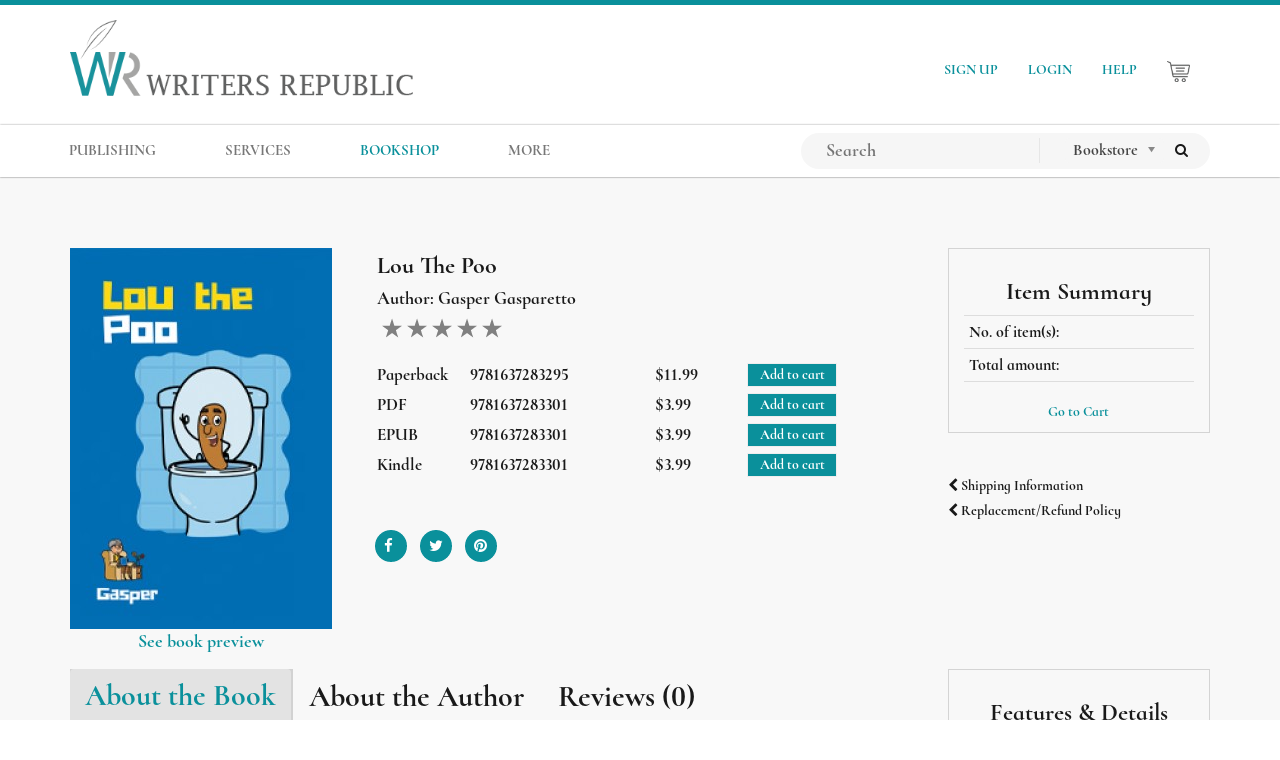

--- FILE ---
content_type: text/html; charset=UTF-8
request_url: https://www.writersrepublic.com/bookshop/lou-poo
body_size: 7977
content:
<!DOCTYPE html>
<html lang="en">
  <head>
  <meta http-equiv="Cache-Control" content="no-cache" />
  <meta http-equiv="Pragma" content="no-cache" />
  <meta http-equiv="expires" content="Fri, 18 Jul 2014 1:00:00 GMT" />
  <meta name="iframe" content="standalone">
  <meta charset="utf-8">
<meta http-equiv="X-UA-Compatible" content="IE=edge">
<meta name="viewport" content="width=device-width initial-scale=1.0 maximum-scale=1.0 user-scalable=yes" />
		
				
		<meta name="title" content="Lou The Poo by Gasper Gasparetto | Writers Republic Bookshop">
	<meta name="description" content="Buy Lou The Poo at Writers Republic. Visit the Writers Republic Bookshop.">
	<meta name="robots" content=",">
	<meta name="author" content="Writers Republic">
	<meta name="twitter:card" content="summary">
	<meta name="twitter:site" content="@writersrepub">
	<meta name="twitter:title" content="Lou The Poo by Gasper Gasparetto | Writers Republic Bookshop">
	<meta name="twitter:description" content="Buy Lou The Poo at Writers Republic. Visit the Writers Republic Bookshop.">
	<meta name="twitter:image" content="https://www.writersrepublic.com/storage/app/uploads/public/605/2b6/f0c/6052b6f0cab1f839078000.jpg ">
				
		<meta property="og:title" content="Lou The Poo by Gasper Gasparetto | Writers Republic Bookshop" />
	<meta property="og:description" content="Buy Lou The Poo at Writers Republic. Visit the Writers Republic Bookshop." />
	<meta property="og:image" content="https://www.writersrepublic.com/storage/app/uploads/public/605/2b6/f0c/6052b6f0cab1f839078000.jpg">
	<link rel="canonical" href="https://www.writersrepublic.com/bookshop/lou-poo" />	<meta name="ahrefs-site-verification" content="e074b21a8516ca42bf1254299ca1c1cd2a61f8a60d11f83bcde418cc7229a71e">

<link rel="icon" type="image/png" href="https://www.writersrepublic.com/themes/writers-republic/assets/images/favicon.png">
<link rel="icon" type="image/png" sizes="32x32" href="https://www.writersrepublic.com/themes/writers-republic/assets/images/favicon/favicon-32x32.png">
<link rel="icon" type="image/png" sizes="16x16" href="https://www.writersrepublic.com/themes/writers-republic/assets/images/favicon/favicon-16x16.png">
<link rel="apple-touch-icon" sizes="180x180" href="https://www.writersrepublic.com/themes/writers-republic/assets/images/favicon/apple-touch-icon.png">
<link rel="shortcut icon" type="image/x-icon" href="https://www.writersrepublic.com/themes/writers-republic/assets/images/favicon/favicon.ico">
<link rel="manifest" href="https://www.writersrepublic.com/themes/writers-republic/assets/images/favicon/site.webmanifest">
<title>Lou The Poo by Gasper Gasparetto | Writers Republic Bookshop</title>
  <link rel="stylesheet" type="text/css" href="https://www.writersrepublic.com/themes/writers-republic/assets/vendor/bootstrap/css/bootstrap.min.css">
  <link rel="stylesheet" type="text/css" href="https://www.writersrepublic.com/themes/writers-republic/assets/vendor/menu/hamburgers.css">
  <link rel="stylesheet" type="text/css" href="https://www.writersrepublic.com/themes/writers-republic/assets/vendor/menu/jquery.mmenu.all.css">
  <link rel="stylesheet" type="text/css" href="https://www.writersrepublic.com/themes/writers-republic/assets/vendor/menu/jquery.mhead.css">
  <link rel="stylesheet" type="text/css" href="https://www.writersrepublic.com/themes/writers-republic/assets/vendor/intlTelInput/css/intlTelInput.css">
  <link rel="stylesheet" type="text/css" href="https://www.writersrepublic.com/themes/writers-republic/assets/vendor/chosen/chosen.min.css">
  <link rel="stylesheet" type="text/css" href="https://www.writersrepublic.com/themes/writers-republic/assets/vendor/font-awesome/css/font-awesome.min.css">
  <link rel="stylesheet" type="text/css" href="https://www.writersrepublic.com/themes/writers-republic/assets/css/all.min.css" media="all">

  <link rel="stylesheet" type="text/css" href="https://www.writersrepublic.com/themes/writers-republic/assets/vendor/slick/slick.css">
  <link rel="stylesheet" type="text/css" href="https://www.writersrepublic.com/themes/writers-republic/assets/vendor/slick/slick-theme.css">
  <!-- <link rel="stylesheet" type="text/css" href="https://www.writersrepublic.com/themes/writers-republic/assets/vendor/slick/lazy-slide.css"> -->

  <link rel="stylesheet" type="text/css" href="https://www.writersrepublic.com/themes/writers-republic/assets/bookstore/css/bookstore.css">
  <link rel="stylesheet" type="text/css" href="https://www.writersrepublic.com/themes/writers-republic/assets/vendor/rateyo/css/jquery.rateyo.min.css">
  <link rel="stylesheet" type="text/css" href="https://www.writersrepublic.com/themes/writers-republic/assets/vendor/x-editable/dist/bootstrap3-editable/css/bootstrap-editable.css">
  

  <!-- Global Site Tag (gtag.js) - Google Analytics -->
<script async src="https://www.googletagmanager.com/gtag/js?id=G-CWE09F6P4J"></script>
<script>
  window.dataLayer = window.dataLayer || [];
  function gtag(){dataLayer.push(arguments);}
  gtag('js', new Date());

  gtag('config', 'G-CWE09F6P4J');
</script>
  
  </head>

  <body class="overflow-x-hidden smooth blog">
  <!-- <div class="loader"></div>  -->
  <div id="page" class="mm-page mm-slideout">
    <nav class="navbar navbar-default navbar-static-top "><!--  -->
  <div class="container writers-republic">
      <div class="navbar-header web">
         <a class="navbar-brand" href="https://www.writersrepublic.com">
              <img src="https://www.writersrepublic.com/themes/writers-republic/assets/images/writers-republic.png" alt="Writers Republic Publishing" id="brand-name">
         </a>
      </div> 

      

        <ul class="nav navbar-nav wr-nav-right navbar-right ">
             
                <li><a href="https://www.writersrepublic.com/signup">SIGN UP</a> </li>
          <li><a href="https://www.writersrepublic.com/login">LOGIN</a> </li>
      



          <li><a href="/sitemap">HELP</a> </li>
          <li>
            <a href="https://www.writersrepublic.com/bookshop/cart">
              <img src="https://www.writersrepublic.com/themes/writers-republic/assets/images/cart.png" id="cart-icon">
              <span id="bookshop-total-basket">
                
              </span>
            </a>
          </li>
                  </ul>
  </div>    

  <div id="navbar-top-second">
    <div class="container">
      <div class="navbar-header">
        <button type="button" class="navbar-toggle collapsed btn-hamburger" data-toggle="collapse" data-target="#navbar-menu" aria-expanded="false" aria-controls="navbar">
          <span class="sr-only">Toggle navigation</span>
          <span class="icon-bar"></span>
          <span class="icon-bar"></span>
          <span class="icon-bar"></span>
        </button>

        <a class="navbar-brand mobile" href="https://www.writersrepublic.com">
            <img src="https://www.writersrepublic.com/themes/writers-republic/assets/images/writers-republic.png" alt="Writers Republic Publishing" id="brand-name">
        </a>
      </div>


      <div id="navbar-menu" class="navbar-collapse collapse">
        <ul class="nav navbar-nav wr-nav nav-menucenter">

          <li class="hidden-mobile">
            <form class="mobile-search-form" 
              role="search"
              action="https://www.writersrepublic.com/search?q="
              method="get"
            >   
              <div class="row">
                <input 
                  type="text"
                  name="q" 
                  placeholder="Search"
                  class="mobile-search-input"
                  autocomplete="off"
                  required="required" 
                >

              <select name="cat" class="cat-search-mobile chosen-select">
                <option value="bookstore" >Bookstore</option>
                <option value="all" >Search All</option>
              </select>

              <button type="submit" class="btn ">
                  <i class="fa fa-search" aria-hidden="true"></i>
              </button>
              </div>           
            </form>
          </li>

          <li class="show-mobile">
              <a href="https://www.writersrepublic.com/publishing-packages">PUBLISHING</a>
              
          </li>

          <li class="show-mobile">
              <a >SERVICES</a>
              <div class="child-menu">
                  <ul class="child-dropdown-menu container">
                    <li><a href="https://www.writersrepublic.com/services/editorial">EDITORIAL</a></li>
                    <li><a href="https://www.writersrepublic.com/services/marketing">MARKETING</a></li>
                    <li><a href="https://www.writersrepublic.com/services/addon">ADD-ON</a></li>
                  </ul>
              </div>
          </li>


          <li class="hidden-mobile ">
                
              <a href="https://www.writersrepublic.com/publishing-packages" class="dropdown-toggle"> 
                PUBLISHING 
              </a>
              
              
          </li> 

          <li class="hidden-mobile dropdown">
              
              <a href="https://www.writersrepublic.com/services" class="dropdown-toggle"> 
                SERVICES 
              </a>

              <ul class="dropdown-menu">
                  <li><a href="https://www.writersrepublic.com/services/editorial">EDITORIAL</a></li>
                  <li><a href="https://www.writersrepublic.com/services/marketing">MARKETING</a></li>
                  <li><a href="https://www.writersrepublic.com/services/addon">ADD-ON</a></li>
              </ul>

          </li> 
          <li class=""><a href="https://www.writersrepublic.com/bookshop">BOOKSHOP</a></li>

        
          <li class="show-mobile">
              <a>MORE</a>
              <div class="child-menu">
                  <ul class="child-dropdown-menu container">
                                       <li><a href="https://www.writersrepublic.com/plume-seal">PLUME SEAL</a></li>
                    <li><a href="https://www.writersrepublic.com/publishing-process-flow">AUTHOR'S GUIDE</a></li>
                    <li><a href="https://www.writersrepublic.com/blog">BLOG</a></li>
                    <li><a href="https://www.writersrepublic.com/about-us">ABOUT US</a></li>
                    <li><a href="https://www.writersrepublic.com/contact-us">CONTACT US</a></li>
                    <li><a href="https://www.writersrepublic.com/faq">FAQ</a></li>
                  </ul>
              </div>
          </li>


          <li class="hidden-mobile dropdown">
              <a class="dropdown-toggle">MORE</a>
              <ul class="dropdown-menu">
                                <li><a href="https://www.writersrepublic.com/plume-seal">PLUME AWARD</a></li>
                <li><a href="https://www.writersrepublic.com/publishing-process-flow">AUTHOR'S GUIDE</a></li>
                <li><a href="https://www.writersrepublic.com/blog">BLOG</a></li>
                <li><a href="https://www.writersrepublic.com/about-us">ABOUT US</a></li>
                <li><a href="https://www.writersrepublic.com/contact-us">CONTACT US</a></li>
                <li><a href="https://www.writersrepublic.com/faq">FAQs</a></li>
              </ul>
          </li> 

          
          <li class="hidden-mobile">
            <a href="https://www.writersrepublic.com/signup">SIGN UP</a>
          </li>

          <li class="hidden-mobile">
              <a href="https://www.writersrepublic.com/login" >LOGIN</a>
          </li>

          

          <li class="hidden-mobile">
            <a href="https://www.writersrepublic.com/bookshop/cart">
              <img src="https://www.writersrepublic.com/themes/writers-republic/assets/images/cart.png" id="cart-icon" style="width: 25px;">
              <span id="bookshop-total-basket">
                
              </span>
            </a>
          </li>



        </ul>

        <ul class="nav navbar-nav wr-nav navbar-right">

        <li>

          <form class="navbar-form navbar-search" role="search"
                action="https://www.writersrepublic.com/search?q="
                method="get"
          >
                <div class="input-group" id="search-wrapper">
                
                  <div class="input-group-btn">
                     <input 
                      type="text"
                      name="q"
                      placeholder="Search"
                      class="nav-menu-input-search"
                      value=""
                      autocomplete="off"
                      required="required" 
                    >
                  </div>

                  <div class="input-group-btn">
                      <select name="cat" class="cat-search chosen-select">
                        <option value="bookstore" >Bookstore</option>
                        <option value="all" >Search All</option>
                      </select>
                  </div>
                      
                  <div class="input-group-btn">
                        <button type="submit" class="btn btn-search ">
                            <span class="fa fa-search"></span>
                        </button>
                  </div>

                </div>  
          </form>      
        </li>


        </ul>
      </div>           

    </div>
  </div>  
</nav>    <div class="content">
      
<section style="background:#eaeaea57 !important"> 	<div class="container book-single-page">
		<div class="row">
    <div class="col-md-9">
        <div id="book-single-content">
            <div class="row">
                <div class="col-md-4">

                    <div id="book-single-image">
		                    <img src="https://www.writersrepublic.com/storage/app/uploads/public/605/2b6/f0c/thumb_1129_262_0_0_0_crop.jpg" alt="Lou The Poo">
                    </div>

                    <div class="row">
                                            </div>

                                                                                                                                                                                                    <div class="text-center book-preview-wrapper">
                                <a href="https://www.writersrepublic.com/bookshop-preview/9781637283301" class="book-preview" target="_blank" title="PDF">
                                    See book preview
                                    </a>
                                </div>
                                                                                                                                                                                                                                                                                                                                
                </div>

                <div class="col-md-8">
                    <div class="book-single-title">
                        <h3>Lou The Poo</h3>
                        <h4 class="text-justify">Author:
                            <span>
                                Gasper Gasparetto
                            </span>
                        </h4>
                        <div class="calculated-rating" data-readonly="true" data-average="0"></div>
                    </div>

                    <form>
                        <input name="_token" type="hidden" value="aLOH1AlYf1xi7JS5r1BYRm7a9fWNeobS0l5SJ3Uw">
                        <input name="_session_key" type="hidden" value="BfIbON3jqyzvlN4KcJAyvXxXkBgjmAVojn78vJbz">

                        <div id="form-add-to-basket">
                            

						<div class="book-single-details">
				<div class="col-sm-2">
					<span>Paperback</span>
				</div>	
				<div class="col-sm-4">
					<span>9781637283295</span>
				</div>	
				<div class="col-sm-2">
					<span>$11.99</span>
				</div>	
				<div class="col-sm-4">
						
						<button type="submit"
							class="btn bookshop-add bookshop-btn"
							data-attach-loading
							data-request="booksingle::onAddToBasket" 
							data-request-data =
								"id: 1565,
								basket: 0" 
						>
							Add to cart
						</button>
						
				</div>	
			</div>
								<div class="book-single-details">
				<div class="col-sm-2">
					<span>PDF</span>
				</div>	
				<div class="col-sm-4">
					<span>9781637283301</span>
				</div>	
				<div class="col-sm-2">
					<span>$3.99</span>
				</div>	
				<div class="col-sm-4">
						
						<button type="submit"
							class="btn bookshop-add bookshop-btn"
							data-attach-loading
							data-request="booksingle::onAddToBasket" 
							data-request-data =
								"id: 1566,
								basket: 0" 
						>
							Add to cart
						</button>
						
				</div>	
			</div>
								<div class="book-single-details">
				<div class="col-sm-2">
					<span>EPUB</span>
				</div>	
				<div class="col-sm-4">
					<span>9781637283301</span>
				</div>	
				<div class="col-sm-2">
					<span>$3.99</span>
				</div>	
				<div class="col-sm-4">
						
						<button type="submit"
							class="btn bookshop-add bookshop-btn"
							data-attach-loading
							data-request="booksingle::onAddToBasket" 
							data-request-data =
								"id: 1567,
								basket: 0" 
						>
							Add to cart
						</button>
						
				</div>	
			</div>
								<div class="book-single-details">
				<div class="col-sm-2">
					<span>Kindle</span>
				</div>	
				<div class="col-sm-4">
					<span>9781637283301</span>
				</div>	
				<div class="col-sm-2">
					<span>$3.99</span>
				</div>	
				<div class="col-sm-4">
						
						<button type="submit"
							class="btn bookshop-add bookshop-btn"
							data-attach-loading
							data-request="booksingle::onAddToBasket" 
							data-request-data =
								"id: 1568,
								basket: 0" 
						>
							Add to cart
						</button>
						
				</div>	
			</div>
			
                        </div>
                                                <ul id="single-page-social">
                            <li>
                                <a href="javascript:void(0)" title="Facebook" onclick="javascript:socialShare('http://www.facebook.com/sharer.php?u=https://www.writersrepublic.com/bookshop/lou-poo')">
                                    <i class="fa-cover-size fa fa-facebook" aria-hidden="true"></i>
                                </a>
                            </li>
                            <li>
                                <a href="javascript:void(0)" title="Twitter" onclick="javascript:socialShare('https://twitter.com/share?url=https://www.writersrepublic.com/bookshop/lou-poo')">
                                    <i class="fa-cover-size fa fa-twitter" aria-hidden="true"></i>
                                </a>
                            </li>

                            <li>
                                <a href="javascript:void(0)" title="Pinterest" onclick="javascript:socialShare('http://pinterest.com/pin/create/button/?url=https://www.writersrepublic.com/bookshop/lou-poo&media=https://www.writersrepublic.com/storage/app/uploads/public/605/2b6/f0c/6052b6f0cab1f839078000.jpg')">
                                    <i class="fa-cover-size fa fa-pinterest" aria-hidden="true"></i>
                                </a>
                            </li>
                        </ul>

                    </form>
                </div>
            </div>

        
        </div>
    </div>
    <div class="col-md-3">
        <div id="item-summary">
            <h3 class="text-center">Item Summary</h3>

            <table class="table table-condensed table-hovered">
                <tbody>
                    <tr>
                        <td>No. of item(s):</td>
                        <td class="text-center">
                            <span id="book-single-total-item-bkshop">
                                
                            </span>
                        </td>
                    </tr>
                    <tr>
                        <td>Total amount:</td>
                        <td class="text-center">
                            <span id="book-single-total-price-bkshop">
                                
                            </span>
                        </td>
                    </tr>
                </tbody>
            </table>

            <div class="text-center">
                <a href="https://www.writersrepublic.com/bookshop/cart">Go to Cart</a>
            </div>
        </div>

        <div class="text-left">
            <a href="https://www.writersrepublic.com/shipping">
                <h5>
                    <span class="fa fa-chevron-left fa-xs"></span>
                    Shipping Information
                </h5>
            </a>
            <a href="https://www.writersrepublic.com/faq#item-15-how-do-i-get-a-refund-for-a-book-ive-ordered" target="_blank">
                <h5>
                    <span class="fa fa-chevron-left fa-xs"></span>
                    Replacement/Refund Policy
                </h5>
            </a>
        </div>

    </div>
</div>		<div class="row">
    <div class="col-md-9">
        <div class="single-tabs-wrapper">
            <ul class="nav nav-tabs single-book-tabs">
                <li class="active">
                    <a data-toggle="tab" href="#about-the-book">
                        <h2>About the Book</h2>
                    </a>
                </li>
                <li>
                    <a data-toggle="tab" href="#about-the-author">
                        <h2>About the Author</h2>
                    </a>
                </li>
                <li>
                    <a data-toggle="tab" href="#ratings-review-result">
                        <h2>Reviews
                            (0)
                        </h2>
                    </a>
                </li>
            </ul>
            <div class="tab-content single-book-tab-content">
                <div id="about-the-book" class="tab-pane fade in active">
                    <section class="about-the-book">
                        <p>Lou provides his new friend with some helpful advice on how to avoid the discomforts of eating too much candy.</p>

<p>Look for these other Gasper Books:</p>

<ul type="disc">
	<li>Lisa the purple Game Piece</li>
	<li>Say "Hi Gene"</li>
	<li>Hooray for Gert</li>
	<li>Quiet Wyatt</li>
	<li>Theo the Trash Can</li>
	<li>Sharon Share Alike</li>
	<li>It Was Denise</li>
	<li>Not Too Tall Paul</li>
	<li>Snot Named Scott</li>
</ul>
                    </section>
                </div>
                <div id="about-the-author" class="tab-pane fade">
                    <section class="about-the-book">
                        
                    </section>
                </div>
                <div id="ratings-review-result" class="tab-pane fade">
                    <section
	id="rating-reviews">
	
	<div class="wrap-review">
		<div class="row">
			<div class="col-sm-4 text-center">
				<div class="review-heading">
					<div class="review-box-inner">
						<h3>Average Review</h3>
						<h1 id="average-count">0</h1>
						<div class="calculated-rating bottom-rating" data-readonly="true" data-average="0"></div>
					</div>
				</div>
			</div>
			<div class="col-sm-4 text-center">
				<div class="review-heading">
					<div class="review-box-inner">
						<div class="reviews-btn">
							<button type="button" class="btn btn-default btn-lg" data-toggle="modal" data-target="#review-modal">Write a Review</button>
						</div>
					</div>
				</div>
			</div>
			<div class="col-sm-4">
				<div class="review-heading">
					<div class="review-box-inner">
						<div class="rating-progressbar-wrapper">
							<div class="rating-column">
																	<span class="star-label"> Star 1
									</span>
																	<span class="star-label"> Stars 2
									</span>
																	<span class="star-label"> Stars 3
									</span>
																	<span class="star-label"> Stars 4
									</span>
																	<span class="star-label"> Stars 5
									</span>
															</div>

							<div class="counter-column">
																	<span class="rating-count" id="rating-count">0</span>
																	<span class="rating-count" id="rating-count">0</span>
																	<span class="rating-count" id="rating-count">0</span>
																	<span class="rating-count" id="rating-count">0</span>
																	<span class="rating-count" id="rating-count">0</span>
															</div>

							<div class="progress-column">
																	<div class="progress">
										<div class="progress-bar" role="progressbar" aria-valuenow="60" aria-valuemin="0" aria-valuemax="100" style="width: 0%;"></div>
									</div>
																	<div class="progress">
										<div class="progress-bar" role="progressbar" aria-valuenow="60" aria-valuemin="0" aria-valuemax="100" style="width: 0%;"></div>
									</div>
																	<div class="progress">
										<div class="progress-bar" role="progressbar" aria-valuenow="60" aria-valuemin="0" aria-valuemax="100" style="width: 0%;"></div>
									</div>
																	<div class="progress">
										<div class="progress-bar" role="progressbar" aria-valuenow="60" aria-valuemin="0" aria-valuemax="100" style="width: 0%;"></div>
									</div>
																	<div class="progress">
										<div class="progress-bar" role="progressbar" aria-valuenow="60" aria-valuemin="0" aria-valuemax="100" style="width: 0%;"></div>
									</div>
															</div>
						</div>
					</div>
				</div>
			</div>
		</div>
	</div>

	

	<!-- Modal -->
	<div class="modal fade" id="review-modal" tabindex="-1" role="dialog" data-backdrop="static" data-keyboard="false">
		<div class="modal-dialog " role="document">
			<div class="modal-content">
				<div class="modal-header">
					<button type="button" class="close" data-dismiss="modal" aria-label="Close">
						<span aria-hidden="true" style="font-size:55px">&times;</span>
					</button>
					<h2>Speak your mind</h2>
					<p class="paragraph">Share your thoughts and feelings about this book through your review and rating</p>

				</div>
				<div class="modal-body">
					<div class="row">
						<div class="col-md-4">
							<div class="text-center book-image-reviews">
								<img src="https://www.writersrepublic.com/storage/app/uploads/public/605/2b6/f0c/thumb_1129_100_150_0_0_crop.jpg" alt="Lou The Poo">
								<p class="paragraph">Lou The Poo
									<br>
									by
									Gasper Gasparetto</p>
							</div>
						</div>

						<div class="col-md-8">

							
								<a href="https://www.writersrepublic.com/login">
									<h3>Login</h3>
								</a>

								<div class="social-login-btn">
									<p class="paragraph" align="left">
										or sign in with
																					<a
												href="https://www.writersrepublic.com/flynsarmy/sociallogin/Google" class='login google'>
																								<img src="https://www.writersrepublic.com/themes/writers-republic/assets/images/social/google-btn.png" alt="google">
											</a>
																					<a
												href="https://www.writersrepublic.com/flynsarmy/sociallogin/Twitter" class='login twitter'>
																								<img src="https://www.writersrepublic.com/themes/writers-republic/assets/images/social/twitter-btn.png" alt="twitter">
											</a>
																					<a
												href="https://www.writersrepublic.com/flynsarmy/sociallogin/Facebook" class='login facebook'>
																								<img src="https://www.writersrepublic.com/themes/writers-republic/assets/images/social/facebook-btn.png" alt="facebook">
											</a>
																			</p>
								</div>


							
						</div>
					</div>
				</div>
				<div class="modal-footer">
										<button type="button" class="btn btn-default" data-dismiss="modal">Cancel</button>
				</div>
			</div>
		</div>
	</div>


	<hr>
	<div class="conatainer display-result-ratings">

		
		
		<div class="text-center">
					</div>

	</div>


</section>

<script type="text/javascript">
	function formsuccess() {
$('.form-control').val('');
$('#review-modal').modal('hide');
}
</script>
                </div>
            </div>
        </div>
    </div>

    <div class="col-md-3">
        <div id="features-detail">
            <h3 class="text-center single-book-heading-title-sidebar">Features & Details</h3>
            <h4>
                Premium Color 
            </h4>

            <h4>
                Pages: 32 |
                Trim Size: 8.5x11 
            </h4>

            <h4>Genre:
                <a href="https://www.writersrepublic.com/bookshop/category/juvenile" title="Juvenile" style="color:#0a909b">
                    Juvenile
                </a>
            </h4>
                                            <ul class="tags">
                                            <li>
                            <a href="https://www.writersrepublic.com/bookshop/tags/juvenile" class="tag">juvenile</a>
                        </li>
                                            <li>
                            <a href="https://www.writersrepublic.com/bookshop/tags/lou" class="tag">lou</a>
                        </li>
                                            <li>
                            <a href="https://www.writersrepublic.com/bookshop/tags/poo" class="tag">poo</a>
                        </li>
                                            <li>
                            <a href="https://www.writersrepublic.com/bookshop/tags/premiumcolor" class="tag">premiumcolor</a>
                        </li>
                                    </ul>
                    </div>
    </div>
</div>		<section id="recommended-books">
        <div class="bookstore-border-title">
                        <h3 class="text-center">RECOMMENDED BOOKS</h3>
                    </div>
        <section class="slick-carousel recommended-carousel">
                            <div class="recommended-wrap-books text-center">
                    <div class="bookstore-thumbnail">
                        <a href="https://www.writersrepublic.com/bookshop/gose-family-circus-new-friends-and-old-enemies" title="The Gose Family Circus - New Friends And Old Enemies" class="book-cover-up">
                            <img src="https://www.writersrepublic.com/storage/app/uploads/public/8bc/3f4/8a9/thumb__133_180_0_0_crop.jpg" alt="The Gose Family Circus - New Friends And Old Enemies">
                        </a>
                        <p class="book-details">
                            The Gose Family Circus - New F...
                            <br>
                            by
                            <span>
                                Kirby Easterly
                            </span>
                        </p>
                    </div>
                </div>
                            <div class="recommended-wrap-books text-center">
                    <div class="bookstore-thumbnail">
                        <a href="https://www.writersrepublic.com/bookshop/quicksand" title="Quicksand" class="book-cover-up">
                            <img src="https://www.writersrepublic.com/storage/app/uploads/public/622/696/0f6/thumb__133_180_0_0_crop.png" alt="Quicksand">
                        </a>
                        <p class="book-details">
                            Quicksand
                            <br>
                            by
                            <span>
                                Jake Fraczek
                            </span>
                        </p>
                    </div>
                </div>
                            <div class="recommended-wrap-books text-center">
                    <div class="bookstore-thumbnail">
                        <a href="https://www.writersrepublic.com/bookshop/lets-celebrate-holidays-america" title="Let&#039;s Celebrate Holidays in America" class="book-cover-up">
                            <img src="https://www.writersrepublic.com/storage/app/uploads/public/e50/c55/140/thumb__133_180_0_0_crop.jpg" alt="Let&#039;s Celebrate Holidays in America">
                        </a>
                        <p class="book-details">
                            Let&#039;s Celebrate Holidays in Am...
                            <br>
                            by
                            <span>
                                Riddhima Verma
                            </span>
                        </p>
                    </div>
                </div>
                            <div class="recommended-wrap-books text-center">
                    <div class="bookstore-thumbnail">
                        <a href="https://www.writersrepublic.com/bookshop/home-care-guide-keep-your-lungs-healthy" title="A HOME CARE GUIDE TO KEEP YOUR LUNGS HEALTHY" class="book-cover-up">
                            <img src="https://www.writersrepublic.com/storage/app/uploads/public/545/1e3/307/thumb__133_180_0_0_crop.jpg" alt="A HOME CARE GUIDE TO KEEP YOUR LUNGS HEALTHY">
                        </a>
                        <p class="book-details">
                            A HOME CARE GUIDE TO KEEP YOUR...
                            <br>
                            by
                            <span>
                                Dr. Mahmoud Sous
                            </span>
                        </p>
                    </div>
                </div>
                            <div class="recommended-wrap-books text-center">
                    <div class="bookstore-thumbnail">
                        <a href="https://www.writersrepublic.com/bookshop/lomako-african-rain-forest" title="LOMAKO: Into The African Rain Forest" class="book-cover-up">
                            <img src="https://www.writersrepublic.com/storage/app/uploads/public/776/b65/341/thumb__133_180_0_0_crop.jpg" alt="LOMAKO: Into The African Rain Forest">
                        </a>
                        <p class="book-details">
                            LOMAKO: Into The African Rain...
                            <br>
                            by
                            <span>
                                Mike Chambers
                            </span>
                        </p>
                    </div>
                </div>
                            <div class="recommended-wrap-books text-center">
                    <div class="bookstore-thumbnail">
                        <a href="https://www.writersrepublic.com/bookshop/shadowed-interference" title="SHADOWED INTERFERENCE" class="book-cover-up">
                            <img src="https://www.writersrepublic.com/storage/app/uploads/public/2e7/786/a2d/thumb__133_180_0_0_crop.jpg" alt="SHADOWED INTERFERENCE">
                        </a>
                        <p class="book-details">
                            SHADOWED INTERFERENCE
                            <br>
                            by
                            <span>
                                Krystal Jean
                            </span>
                        </p>
                    </div>
                </div>
                            <div class="recommended-wrap-books text-center">
                    <div class="bookstore-thumbnail">
                        <a href="https://www.writersrepublic.com/bookshop/esseri" title="ESSERI" class="book-cover-up">
                            <img src="https://www.writersrepublic.com/storage/app/uploads/public/f21/a32/131/thumb__133_180_0_0_crop.jpg" alt="ESSERI">
                        </a>
                        <p class="book-details">
                            ESSERI
                            <br>
                            by
                            <span>
                                S.S. Shenubi
                            </span>
                        </p>
                    </div>
                </div>
                            <div class="recommended-wrap-books text-center">
                    <div class="bookstore-thumbnail">
                        <a href="https://www.writersrepublic.com/bookshop/veterinary-technicians-guide-emergency-and-critical-carefirst-edition" title="The Veterinary Technician&#039;s Guide to Emergency and Critical Care:First Edition" class="book-cover-up">
                            <img src="https://www.writersrepublic.com/storage/app/uploads/public/389/21b/122/thumb__133_180_0_0_crop.png" alt="The Veterinary Technician&#039;s Guide to Emergency and Critical Care:First Edition">
                        </a>
                        <p class="book-details">
                            The Veterinary Technician&#039;s Gu...
                            <br>
                            by
                            <span>
                                Kristin Lake
                            </span>
                        </p>
                    </div>
                </div>
                            <div class="recommended-wrap-books text-center">
                    <div class="bookstore-thumbnail">
                        <a href="https://www.writersrepublic.com/bookshop/psychosis" title="Psychosis" class="book-cover-up">
                            <img src="https://www.writersrepublic.com/storage/app/uploads/public/c10/3b2/d29/thumb__133_180_0_0_crop.jpg" alt="Psychosis">
                        </a>
                        <p class="book-details">
                            Psychosis
                            <br>
                            by
                            <span>
                                C. G. Evans
                            </span>
                        </p>
                    </div>
                </div>
                            <div class="recommended-wrap-books text-center">
                    <div class="bookstore-thumbnail">
                        <a href="https://www.writersrepublic.com/bookshop/i-am-me" title="I AM ME" class="book-cover-up">
                            <img src="https://www.writersrepublic.com/storage/app/uploads/public/f25/f05/a51/thumb__133_180_0_0_crop.jpg" alt="I AM ME">
                        </a>
                        <p class="book-details">
                            I AM ME
                            <br>
                            by
                            <span>
                                Karis White
                            </span>
                        </p>
                    </div>
                </div>
                    </section>
</section>	</div>
</section>

<script>
function socialShare(url) {
	window.open(url, 'sharer', 'toolbar=0,status=0,width=648,height=395');
	return true;
}
</script>
    </div>
    <!-- Footer -->

<a id="back-to-top">
	<i class="fa fa-arrow-up"></i>
</a>

<footer class="footer animatedParent animateOnce" id="layout-footer">
	<div class="container">
		<div class="row">

			<div class="animated fadeInUp delay-500 col-sm-4 col-md-2">
				<h4 class="footer-title">Services</h4>
				<ul class="footer-list">
					<li><a class="" href="https://www.writersrepublic.com/publishing-packages" title="Publishing">Publishing</a></li>
					<li><a class="" href="https://www.writersrepublic.com/services/editorial" title="Editorial">Editorial</a></li>
					<li><a class="" href="https://www.writersrepublic.com/services/marketing" title="Marketing">Marketing</a></li>
					<li><a class="" href="https://www.writersrepublic.com/services/addon" title="Add-on">Add-on</a></li>
				</ul>
			</div>

			<div class="animated fadeInUp delay-500 col-sm-4 col-md-2">
				<h4 class="footer-title">Get Inspired </h4>
				<ul class="footer-list">
					<li><a class="" href="https://www.writersrepublic.com/blog" title="Blog">Blog</a></li>
					<li><a class="" href="https://www.writersrepublic.com/writers-portal" title="Writers Portal">Writers' Portal</a></li>
					<li><a class="" href="https://www.writersrepublic.com/press-center" title="Press Center">Press Center</a></li>
										<li><a class="" href="https://www.writersrepublic.com/writers-republic-llc-reviews" title="Writers Republic Reviews">Reviews</a></li>
					<li><a class="" href="https://www.writersrepublic.com/bookshop" title="Bookshop">Bookshop</a></li>
				</ul>
			</div>

			<div class="animated fadeInUp delay-500 col-sm-4 col-md-2">
				<h4 class="footer-title">Help</h4>
				<ul class="footer-list">
					<li><a class="" href="https://www.writersrepublic.com/publishing-process-flow" title="Author's Guide">Author's Guide</a></li>
					<li><a class="" href="https://www.writersrepublic.com/contact-us" title="Contact Us">Contact Us</a></li>
					<li><a class="" href="https://www.writersrepublic.com/faq" title="FAQs">FAQs</a></li>
					<li><a class="" href="https://www.writersrepublic.com/terms-and-conditions" title="Legal">Legal</a></li>
					<li><a class="" href="https://www.writersrepublic.com/sitemap" title="Sitemap">Sitemap</a></li>
				</ul>
			</div>

			<div class="animated fadeInUp delay-500 col-sm-4 col-md-2">
				<h4 class="footer-title">Stay Connected</h4>

				<ul id="social-media-footer" class="social-icons">
					<li>
						<a href="https://www.facebook.com/writersrepub/" title="Facebook">
							<img src="https://www.writersrepublic.com/themes/writers-republic/assets/images/social/facebook.png" alt="Facebook">
							 Facebook
						</a>
					</li>
					<li>
						<a href="https://twitter.com/writersrepub" title="Twitter">
							<img src="https://www.writersrepublic.com/themes/writers-republic/assets/images/social/twitter.png" alt="Twitter">
							Twitter
						</a>
					</li>
					<li>
						<a href="https://www.instagram.com/writersrepub" title="Instagram">
							<img src="https://www.writersrepublic.com/themes/writers-republic/assets/images/social/instagram.png" alt="Instagram">
							 Instagram
						</a>
					</li>

					<li>
						<a href="https://www.youtube.com/channel/UCGFrW7fs0t333jg7WnBs9fQ" title="Youtube">
							<img src="https://www.writersrepublic.com/themes/writers-republic/assets/images/social/youtube.png" alt="Youtube">
							YouTube
						</a>
					</li>

					<li>
						<a href="https://www.pinterest.com/writersrepub/" title="Pinterest">
							<img src="https://www.writersrepublic.com/themes/writers-republic/assets/images/social/pinterest.png" alt="Pinterest">
							 Pinterest
						</a>
					</li>
					
					<li>
						<a href="https://www.linkedin.com/company/writers-republic-llc/" title="Linkedin">
							<img src="https://www.writersrepublic.com/themes/writers-republic/assets/images/social/linkedin.png" alt="Linkedin">
							 Linkedin
						</a>
					</li>

				</ul>
			</div>	
			<div class="animated fadeInUp delay-500 col-sm-4 col-md-3">
			  <div class="text-left">
			    <img src="https://www.writersrepublic.com/themes/writers-republic/assets/images/footer-logo.png" alt="Writers Republic" class="pad-b-15">
				<ul class="footer-list">
					<li>
						<a href="tel:18776566838" class="liner"><i class="fa fa-phone fs-25" aria-hidden="true"></i> 1-877-656-6838</a>
					</li>
					<li>
						<a class="liner"><i class="fa fa-map-marker fs-25" aria-hidden="true"></i> 8130 Lakewood Main Street, Suite 103 #238 Lakewood Ranch, FL 34202</a>
					</li>
				</ul>
			  </div>  
			</div>
			<!-- <div class="animated fadeInUp delay-500 col-sm-offset-4 col-md-offset-1 col-sm-4 col-md-3"> -->
			<div class="col-md-1">
				<!-- <div id="social-media">
					<p class="company-info">
						Email: <a href="mailto:info@writersrepublic.com">info@writersrepublic.com </a><br>
						Main Phone: 1-551-799-6008 <br>
						Secondary Phone: 1-551-799-6011 <br>
						Address: 1002 S Fisk St, Green Bay, WI 54304, USA
					</p>
				</div> -->
			</div>

		</div>
	</div>


	<div class="footer-wrapper animated fadeInUp">
	  <p class="text-center;">Copyright ©  2026 by Writers Republic. All Rights Reserved 
	    - <a class="f-gadugi" href="/privacy-policy" title="Privacy Policy ">Privacy Policy </a>
	    - <a class="f-gadugi" href="/terms-and-conditions" title="Terms & Conditions">Terms & Conditions</a>
	  </p>
	</div>
</footer>  </div>

  <div class="mm-wrapper__blocker mm-slideout">
    <a href="#page"><span class="mm-sronly">Close menu</span></a>
  </div>

<script src="https://www.writersrepublic.com/themes/writers-republic/assets/js/jquery-3.3.1.slim.min.js"></script>  
<script src="https://www.writersrepublic.com/themes/writers-republic/assets/js/3.3.1/jquery.min.js"></script>  
<script src="https://www.writersrepublic.com/themes/writers-republic/assets/vendor/chosen/chosen.jquery.min.js"></script>  
<script src="https://www.writersrepublic.com/themes/writers-republic/assets/vendor/menu/jquery.mmenu.all.js"></script>  
<script src="https://www.writersrepublic.com/themes/writers-republic/assets/vendor/menu/jquery.mhead.js"></script>  
<script src="https://www.writersrepublic.com/themes/writers-republic/assets/vendor/intlTelInput/js/intlTelInput.js"></script>
<script src="https://www.writersrepublic.com/themes/writers-republic/assets/vendor/intlTelInput/js/utils.js"></script>

<script src="https://www.writersrepublic.com/themes/writers-republic/assets/js/all.js"></script>  

<script src="https://www.writersrepublic.com/themes/writers-republic/assets/js/popper.min.js"></script>
<script src="https://www.writersrepublic.com/themes/writers-republic/assets/vendor/bootstrap/js/bootstrap.min.js"></script>
<script src="https://www.writersrepublic.com/themes/writers-republic/assets/bookstore/js/modernizr.custom.js"></script>
<script src="https://www.writersrepublic.com/themes/writers-republic/assets/bookstore/js/jquery.responsiveGallery.js"></script>
<script src="https://www.writersrepublic.com/themes/writers-republic/assets/vendor/slick/slick.min.js"></script>
<script src="https://www.writersrepublic.com/themes/writers-republic/assets/vendor/rateyo/js/jquery.rateyo.min.js"></script>
<script src="https://www.writersrepublic.com/themes/writers-republic/assets/vendor/x-editable/dist/bootstrap3-editable/js/bootstrap-editable.js"></script>
<script src="https://www.writersrepublic.com/themes/writers-republic/assets/bookstore/js/bookstore.js"></script>



<script type="text/javascript">
// $(window).on('load',function() {
//     $(".loader").fadeOut("slow");
// });
</script>
  <script src="/modules/system/assets/js/framework.combined-min.js"></script>
<link rel="stylesheet" property="stylesheet" href="/modules/system/assets/css/framework.extras-min.css">
  
  </body>
</html>

--- FILE ---
content_type: text/css
request_url: https://www.writersrepublic.com/themes/writers-republic/assets/vendor/x-editable/dist/bootstrap3-editable/css/bootstrap-editable.css
body_size: 3587
content:
/*! X-editable - v1.5.3 
* In-place editing with Twitter Bootstrap, jQuery UI or pure jQuery
* http://github.com/vitalets/x-editable
* Copyright (c) 2019 Vitaliy Potapov; Licensed MIT */
.editableform {
    margin-bottom: 0; /* overwrites bootstrap margin */
}

.editableform .control-group {
    margin-bottom: 0; /* overwrites bootstrap margin */
    white-space: nowrap; /* prevent wrapping buttons on new line */
    line-height: 20px; /* overwriting bootstrap line-height. See #133 */
}

/*
    BS3 fix: stop css from breaking when the form is inside a popup and inside a form with the class .form-horizontal
    See: https://github.com/vitalets/x-editable/issues/682
*/
.form-horizontal .editable-popup .editableform .form-group {
    margin-left:0;
    margin-right:0;
}


/* 
  BS3 width:1005 for inputs breaks editable form in popup 
  See: https://github.com/vitalets/x-editable/issues/393
*/
.editableform .form-control {
    width: auto;
}

.editable-buttons {
   display: inline-block; /* should be inline to take effect of parent's white-space: nowrap */
   vertical-align: top;
   margin-left: 7px;
   /* inline-block emulation for IE7*/
   zoom: 1; 
   *display: inline;
}

.editable-buttons.editable-buttons-bottom {
   display: block; 
   margin-top: 7px;
   margin-left: 0;
}

.editable-input {
    vertical-align: top; 
    display: inline-block; /* should be inline to take effect of parent's white-space: nowrap */
    width: auto; /* bootstrap-responsive has width: 100% that breakes layout */
    white-space: normal; /* reset white-space decalred in parent*/
   /* display-inline emulation for IE7*/
   zoom: 1; 
   *display: inline;   
}

.editable-buttons .editable-cancel {
   margin-left: 7px; 
}

/*for jquery-ui buttons need set height to look more pretty*/
.editable-buttons button.ui-button-icon-only {
   height: 24px; 
   width: 30px;
}

.editableform-loading {
    background: url('../img/loading.gif') center center no-repeat;  
    height: 25px;
    width: auto; 
    min-width: 25px; 
}

.editable-inline .editableform-loading {
    background-position: left 5px;      
}

 .editable-error-block {
    max-width: 300px;
    margin: 5px 0 0 0;
    width: auto;
    white-space: normal;
}

/*add padding for jquery ui*/
.editable-error-block.ui-state-error {
    padding: 3px;  
}  

.editable-error {
   color: red;  
}

/* ---- For specific types ---- */

.editableform .editable-date {
    padding: 0; 
    margin: 0;
    float: left;
}

/* move datepicker icon to center of add-on button. See https://github.com/vitalets/x-editable/issues/183 */
.editable-inline .add-on .icon-th {
   margin-top: 3px;
   margin-left: 1px; 
}


/* checklist vertical alignment */
.editable-checklist label input[type="checkbox"], 
.editable-checklist label span {
    vertical-align: middle;
    margin: 0;
}

.editable-checklist label {
    white-space: nowrap; 
}

/* set exact width of textarea to fit buttons toolbar */
.editable-wysihtml5 {
    width: 566px; 
    height: 250px; 
}

/* clear button shown as link in date inputs */
.editable-clear {
   clear: both;
   font-size: 0.9em;
   text-decoration: none;
   text-align: right;
}

/* IOS-style clear button for text inputs */
.editable-clear-x {
   background: url('../img/clear.png') center center no-repeat;
   display: block;
   width: 13px;    
   height: 13px;
   position: absolute;
   opacity: 0.6;
   z-index: 100;
   
   top: 50%;
   right: 6px;
   margin-top: -6px;
   
}

.editable-clear-x:hover {
   opacity: 1;
}

.editable-pre-wrapped {
   white-space: pre-wrap;
}

.editable-container.editable-popup {
    max-width: none !important; /* without this rule poshytip/tooltip does not stretch */
}  

.editable-container.popover {
    width: auto; /* without this rule popover does not stretch */
}

.editable-container.editable-inline {
    display: inline-block; 
    vertical-align: middle;
    width: auto;
    /* inline-block emulation for IE7*/
    zoom: 1; 
    *display: inline;    
}

.editable-container.ui-widget {
   font-size: inherit;  /* jqueryui widget font 1.1em too big, overwrite it */
   z-index: 9990; /* should be less than select2 dropdown z-index to close dropdown first when click */
}
.editable-click, 
a.editable-click, 
a.editable-click:hover {
    text-decoration: none;
    border-bottom: dashed 1px #0088cc;
}

.editable-click.editable-disabled, 
a.editable-click.editable-disabled, 
a.editable-click.editable-disabled:hover {
   color: #585858;  
   cursor: default;
   border-bottom: none;
}

.editable-empty, .editable-empty:hover, .editable-empty:focus{
  font-style: italic; 
  color: #DD1144;  
  /* border-bottom: none; */
  text-decoration: none;
}

.editable-unsaved {
  font-weight: bold; 
}

.editable-unsaved:after {
/*    content: '*'*/
}

.editable-bg-transition {
  -webkit-transition: background-color 1400ms ease-out;
  -moz-transition: background-color 1400ms ease-out;
  -o-transition: background-color 1400ms ease-out;
  -ms-transition: background-color 1400ms ease-out;
  transition: background-color 1400ms ease-out;  
}

/*see https://github.com/vitalets/x-editable/issues/139 */
.form-horizontal .editable
{ 
    padding-top: 5px;
    display:inline-block;
}


/*!
 * Datepicker for Bootstrap
 *
 * Copyright 2012 Stefan Petre
 * Improvements by Andrew Rowls
 * Licensed under the Apache License v2.0
 * http://www.apache.org/licenses/LICENSE-2.0
 *
 */
.datepicker {
  padding: 4px;
  -webkit-border-radius: 4px;
  -moz-border-radius: 4px;
  border-radius: 4px;
  direction: ltr;
  /*.dow {
		border-top: 1px solid #ddd !important;
	}*/

}
.datepicker-inline {
  width: 220px;
}
.datepicker.datepicker-rtl {
  direction: rtl;
}
.datepicker.datepicker-rtl table tr td span {
  float: right;
}
.datepicker-dropdown {
  top: 0;
  left: 0;
}
.datepicker-dropdown:before {
  content: '';
  display: inline-block;
  border-left: 7px solid transparent;
  border-right: 7px solid transparent;
  border-bottom: 7px solid #ccc;
  border-bottom-color: rgba(0, 0, 0, 0.2);
  position: absolute;
  top: -7px;
  left: 6px;
}
.datepicker-dropdown:after {
  content: '';
  display: inline-block;
  border-left: 6px solid transparent;
  border-right: 6px solid transparent;
  border-bottom: 6px solid #ffffff;
  position: absolute;
  top: -6px;
  left: 7px;
}
.datepicker > div {
  display: none;
}
.datepicker.days div.datepicker-days {
  display: block;
}
.datepicker.months div.datepicker-months {
  display: block;
}
.datepicker.years div.datepicker-years {
  display: block;
}
.datepicker table {
  margin: 0;
}
.datepicker td,
.datepicker th {
  text-align: center;
  width: 20px;
  height: 20px;
  -webkit-border-radius: 4px;
  -moz-border-radius: 4px;
  border-radius: 4px;
  border: none;
}
.table-striped .datepicker table tr td,
.table-striped .datepicker table tr th {
  background-color: transparent;
}
.datepicker table tr td.day:hover {
  background: #eeeeee;
  cursor: pointer;
}
.datepicker table tr td.old,
.datepicker table tr td.new {
  color: #999999;
}
.datepicker table tr td.disabled,
.datepicker table tr td.disabled:hover {
  background: none;
  color: #999999;
  cursor: default;
}
.datepicker table tr td.today,
.datepicker table tr td.today:hover,
.datepicker table tr td.today.disabled,
.datepicker table tr td.today.disabled:hover {
  background-color: #fde19a;
  background-image: -moz-linear-gradient(top, #fdd49a, #fdf59a);
  background-image: -ms-linear-gradient(top, #fdd49a, #fdf59a);
  background-image: -webkit-gradient(linear, 0 0, 0 100%, from(#fdd49a), to(#fdf59a));
  background-image: -webkit-linear-gradient(top, #fdd49a, #fdf59a);
  background-image: -o-linear-gradient(top, #fdd49a, #fdf59a);
  background-image: linear-gradient(top, #fdd49a, #fdf59a);
  background-repeat: repeat-x;
  filter: progid:DXImageTransform.Microsoft.gradient(startColorstr='#fdd49a', endColorstr='#fdf59a', GradientType=0);
  border-color: #fdf59a #fdf59a #fbed50;
  border-color: rgba(0, 0, 0, 0.1) rgba(0, 0, 0, 0.1) rgba(0, 0, 0, 0.25);
  filter: progid:DXImageTransform.Microsoft.gradient(enabled=false);
  color: #000;
}
.datepicker table tr td.today:hover,
.datepicker table tr td.today:hover:hover,
.datepicker table tr td.today.disabled:hover,
.datepicker table tr td.today.disabled:hover:hover,
.datepicker table tr td.today:active,
.datepicker table tr td.today:hover:active,
.datepicker table tr td.today.disabled:active,
.datepicker table tr td.today.disabled:hover:active,
.datepicker table tr td.today.active,
.datepicker table tr td.today:hover.active,
.datepicker table tr td.today.disabled.active,
.datepicker table tr td.today.disabled:hover.active,
.datepicker table tr td.today.disabled,
.datepicker table tr td.today:hover.disabled,
.datepicker table tr td.today.disabled.disabled,
.datepicker table tr td.today.disabled:hover.disabled,
.datepicker table tr td.today[disabled],
.datepicker table tr td.today:hover[disabled],
.datepicker table tr td.today.disabled[disabled],
.datepicker table tr td.today.disabled:hover[disabled] {
  background-color: #fdf59a;
}
.datepicker table tr td.today:active,
.datepicker table tr td.today:hover:active,
.datepicker table tr td.today.disabled:active,
.datepicker table tr td.today.disabled:hover:active,
.datepicker table tr td.today.active,
.datepicker table tr td.today:hover.active,
.datepicker table tr td.today.disabled.active,
.datepicker table tr td.today.disabled:hover.active {
  background-color: #fbf069 \9;
}
.datepicker table tr td.today:hover:hover {
  color: #000;
}
.datepicker table tr td.today.active:hover {
  color: #fff;
}
.datepicker table tr td.range,
.datepicker table tr td.range:hover,
.datepicker table tr td.range.disabled,
.datepicker table tr td.range.disabled:hover {
  background: #eeeeee;
  -webkit-border-radius: 0;
  -moz-border-radius: 0;
  border-radius: 0;
}
.datepicker table tr td.range.today,
.datepicker table tr td.range.today:hover,
.datepicker table tr td.range.today.disabled,
.datepicker table tr td.range.today.disabled:hover {
  background-color: #f3d17a;
  background-image: -moz-linear-gradient(top, #f3c17a, #f3e97a);
  background-image: -ms-linear-gradient(top, #f3c17a, #f3e97a);
  background-image: -webkit-gradient(linear, 0 0, 0 100%, from(#f3c17a), to(#f3e97a));
  background-image: -webkit-linear-gradient(top, #f3c17a, #f3e97a);
  background-image: -o-linear-gradient(top, #f3c17a, #f3e97a);
  background-image: linear-gradient(top, #f3c17a, #f3e97a);
  background-repeat: repeat-x;
  filter: progid:DXImageTransform.Microsoft.gradient(startColorstr='#f3c17a', endColorstr='#f3e97a', GradientType=0);
  border-color: #f3e97a #f3e97a #edde34;
  border-color: rgba(0, 0, 0, 0.1) rgba(0, 0, 0, 0.1) rgba(0, 0, 0, 0.25);
  filter: progid:DXImageTransform.Microsoft.gradient(enabled=false);
  -webkit-border-radius: 0;
  -moz-border-radius: 0;
  border-radius: 0;
}
.datepicker table tr td.range.today:hover,
.datepicker table tr td.range.today:hover:hover,
.datepicker table tr td.range.today.disabled:hover,
.datepicker table tr td.range.today.disabled:hover:hover,
.datepicker table tr td.range.today:active,
.datepicker table tr td.range.today:hover:active,
.datepicker table tr td.range.today.disabled:active,
.datepicker table tr td.range.today.disabled:hover:active,
.datepicker table tr td.range.today.active,
.datepicker table tr td.range.today:hover.active,
.datepicker table tr td.range.today.disabled.active,
.datepicker table tr td.range.today.disabled:hover.active,
.datepicker table tr td.range.today.disabled,
.datepicker table tr td.range.today:hover.disabled,
.datepicker table tr td.range.today.disabled.disabled,
.datepicker table tr td.range.today.disabled:hover.disabled,
.datepicker table tr td.range.today[disabled],
.datepicker table tr td.range.today:hover[disabled],
.datepicker table tr td.range.today.disabled[disabled],
.datepicker table tr td.range.today.disabled:hover[disabled] {
  background-color: #f3e97a;
}
.datepicker table tr td.range.today:active,
.datepicker table tr td.range.today:hover:active,
.datepicker table tr td.range.today.disabled:active,
.datepicker table tr td.range.today.disabled:hover:active,
.datepicker table tr td.range.today.active,
.datepicker table tr td.range.today:hover.active,
.datepicker table tr td.range.today.disabled.active,
.datepicker table tr td.range.today.disabled:hover.active {
  background-color: #efe24b \9;
}
.datepicker table tr td.selected,
.datepicker table tr td.selected:hover,
.datepicker table tr td.selected.disabled,
.datepicker table tr td.selected.disabled:hover {
  background-color: #9e9e9e;
  background-image: -moz-linear-gradient(top, #b3b3b3, #808080);
  background-image: -ms-linear-gradient(top, #b3b3b3, #808080);
  background-image: -webkit-gradient(linear, 0 0, 0 100%, from(#b3b3b3), to(#808080));
  background-image: -webkit-linear-gradient(top, #b3b3b3, #808080);
  background-image: -o-linear-gradient(top, #b3b3b3, #808080);
  background-image: linear-gradient(top, #b3b3b3, #808080);
  background-repeat: repeat-x;
  filter: progid:DXImageTransform.Microsoft.gradient(startColorstr='#b3b3b3', endColorstr='#808080', GradientType=0);
  border-color: #808080 #808080 #595959;
  border-color: rgba(0, 0, 0, 0.1) rgba(0, 0, 0, 0.1) rgba(0, 0, 0, 0.25);
  filter: progid:DXImageTransform.Microsoft.gradient(enabled=false);
  color: #fff;
  text-shadow: 0 -1px 0 rgba(0, 0, 0, 0.25);
}
.datepicker table tr td.selected:hover,
.datepicker table tr td.selected:hover:hover,
.datepicker table tr td.selected.disabled:hover,
.datepicker table tr td.selected.disabled:hover:hover,
.datepicker table tr td.selected:active,
.datepicker table tr td.selected:hover:active,
.datepicker table tr td.selected.disabled:active,
.datepicker table tr td.selected.disabled:hover:active,
.datepicker table tr td.selected.active,
.datepicker table tr td.selected:hover.active,
.datepicker table tr td.selected.disabled.active,
.datepicker table tr td.selected.disabled:hover.active,
.datepicker table tr td.selected.disabled,
.datepicker table tr td.selected:hover.disabled,
.datepicker table tr td.selected.disabled.disabled,
.datepicker table tr td.selected.disabled:hover.disabled,
.datepicker table tr td.selected[disabled],
.datepicker table tr td.selected:hover[disabled],
.datepicker table tr td.selected.disabled[disabled],
.datepicker table tr td.selected.disabled:hover[disabled] {
  background-color: #808080;
}
.datepicker table tr td.selected:active,
.datepicker table tr td.selected:hover:active,
.datepicker table tr td.selected.disabled:active,
.datepicker table tr td.selected.disabled:hover:active,
.datepicker table tr td.selected.active,
.datepicker table tr td.selected:hover.active,
.datepicker table tr td.selected.disabled.active,
.datepicker table tr td.selected.disabled:hover.active {
  background-color: #666666 \9;
}
.datepicker table tr td.active,
.datepicker table tr td.active:hover,
.datepicker table tr td.active.disabled,
.datepicker table tr td.active.disabled:hover {
  background-color: #006dcc;
  background-image: -moz-linear-gradient(top, #0088cc, #0044cc);
  background-image: -ms-linear-gradient(top, #0088cc, #0044cc);
  background-image: -webkit-gradient(linear, 0 0, 0 100%, from(#0088cc), to(#0044cc));
  background-image: -webkit-linear-gradient(top, #0088cc, #0044cc);
  background-image: -o-linear-gradient(top, #0088cc, #0044cc);
  background-image: linear-gradient(top, #0088cc, #0044cc);
  background-repeat: repeat-x;
  filter: progid:DXImageTransform.Microsoft.gradient(startColorstr='#0088cc', endColorstr='#0044cc', GradientType=0);
  border-color: #0044cc #0044cc #002a80;
  border-color: rgba(0, 0, 0, 0.1) rgba(0, 0, 0, 0.1) rgba(0, 0, 0, 0.25);
  filter: progid:DXImageTransform.Microsoft.gradient(enabled=false);
  color: #fff;
  text-shadow: 0 -1px 0 rgba(0, 0, 0, 0.25);
}
.datepicker table tr td.active:hover,
.datepicker table tr td.active:hover:hover,
.datepicker table tr td.active.disabled:hover,
.datepicker table tr td.active.disabled:hover:hover,
.datepicker table tr td.active:active,
.datepicker table tr td.active:hover:active,
.datepicker table tr td.active.disabled:active,
.datepicker table tr td.active.disabled:hover:active,
.datepicker table tr td.active.active,
.datepicker table tr td.active:hover.active,
.datepicker table tr td.active.disabled.active,
.datepicker table tr td.active.disabled:hover.active,
.datepicker table tr td.active.disabled,
.datepicker table tr td.active:hover.disabled,
.datepicker table tr td.active.disabled.disabled,
.datepicker table tr td.active.disabled:hover.disabled,
.datepicker table tr td.active[disabled],
.datepicker table tr td.active:hover[disabled],
.datepicker table tr td.active.disabled[disabled],
.datepicker table tr td.active.disabled:hover[disabled] {
  background-color: #0044cc;
}
.datepicker table tr td.active:active,
.datepicker table tr td.active:hover:active,
.datepicker table tr td.active.disabled:active,
.datepicker table tr td.active.disabled:hover:active,
.datepicker table tr td.active.active,
.datepicker table tr td.active:hover.active,
.datepicker table tr td.active.disabled.active,
.datepicker table tr td.active.disabled:hover.active {
  background-color: #003399 \9;
}
.datepicker table tr td span {
  display: block;
  width: 23%;
  height: 54px;
  line-height: 54px;
  float: left;
  margin: 1%;
  cursor: pointer;
  -webkit-border-radius: 4px;
  -moz-border-radius: 4px;
  border-radius: 4px;
}
.datepicker table tr td span:hover {
  background: #eeeeee;
}
.datepicker table tr td span.disabled,
.datepicker table tr td span.disabled:hover {
  background: none;
  color: #999999;
  cursor: default;
}
.datepicker table tr td span.active,
.datepicker table tr td span.active:hover,
.datepicker table tr td span.active.disabled,
.datepicker table tr td span.active.disabled:hover {
  background-color: #006dcc;
  background-image: -moz-linear-gradient(top, #0088cc, #0044cc);
  background-image: -ms-linear-gradient(top, #0088cc, #0044cc);
  background-image: -webkit-gradient(linear, 0 0, 0 100%, from(#0088cc), to(#0044cc));
  background-image: -webkit-linear-gradient(top, #0088cc, #0044cc);
  background-image: -o-linear-gradient(top, #0088cc, #0044cc);
  background-image: linear-gradient(top, #0088cc, #0044cc);
  background-repeat: repeat-x;
  filter: progid:DXImageTransform.Microsoft.gradient(startColorstr='#0088cc', endColorstr='#0044cc', GradientType=0);
  border-color: #0044cc #0044cc #002a80;
  border-color: rgba(0, 0, 0, 0.1) rgba(0, 0, 0, 0.1) rgba(0, 0, 0, 0.25);
  filter: progid:DXImageTransform.Microsoft.gradient(enabled=false);
  color: #fff;
  text-shadow: 0 -1px 0 rgba(0, 0, 0, 0.25);
}
.datepicker table tr td span.active:hover,
.datepicker table tr td span.active:hover:hover,
.datepicker table tr td span.active.disabled:hover,
.datepicker table tr td span.active.disabled:hover:hover,
.datepicker table tr td span.active:active,
.datepicker table tr td span.active:hover:active,
.datepicker table tr td span.active.disabled:active,
.datepicker table tr td span.active.disabled:hover:active,
.datepicker table tr td span.active.active,
.datepicker table tr td span.active:hover.active,
.datepicker table tr td span.active.disabled.active,
.datepicker table tr td span.active.disabled:hover.active,
.datepicker table tr td span.active.disabled,
.datepicker table tr td span.active:hover.disabled,
.datepicker table tr td span.active.disabled.disabled,
.datepicker table tr td span.active.disabled:hover.disabled,
.datepicker table tr td span.active[disabled],
.datepicker table tr td span.active:hover[disabled],
.datepicker table tr td span.active.disabled[disabled],
.datepicker table tr td span.active.disabled:hover[disabled] {
  background-color: #0044cc;
}
.datepicker table tr td span.active:active,
.datepicker table tr td span.active:hover:active,
.datepicker table tr td span.active.disabled:active,
.datepicker table tr td span.active.disabled:hover:active,
.datepicker table tr td span.active.active,
.datepicker table tr td span.active:hover.active,
.datepicker table tr td span.active.disabled.active,
.datepicker table tr td span.active.disabled:hover.active {
  background-color: #003399 \9;
}
.datepicker table tr td span.old,
.datepicker table tr td span.new {
  color: #999999;
}
.datepicker th.datepicker-switch {
  width: 145px;
}
.datepicker thead tr:first-child th,
.datepicker tfoot tr th {
  cursor: pointer;
}
.datepicker thead tr:first-child th:hover,
.datepicker tfoot tr th:hover {
  background: #eeeeee;
}
.datepicker .cw {
  font-size: 10px;
  width: 12px;
  padding: 0 2px 0 5px;
  vertical-align: middle;
}
.datepicker thead tr:first-child th.cw {
  cursor: default;
  background-color: transparent;
}
.input-append.date .add-on i,
.input-prepend.date .add-on i {
  display: block;
  cursor: pointer;
  width: 16px;
  height: 16px;
}
.input-daterange input {
  text-align: center;
}
.input-daterange input:first-child {
  -webkit-border-radius: 3px 0 0 3px;
  -moz-border-radius: 3px 0 0 3px;
  border-radius: 3px 0 0 3px;
}
.input-daterange input:last-child {
  -webkit-border-radius: 0 3px 3px 0;
  -moz-border-radius: 0 3px 3px 0;
  border-radius: 0 3px 3px 0;
}
.input-daterange .add-on {
  display: inline-block;
  width: auto;
  min-width: 16px;
  height: 18px;
  padding: 4px 5px;
  font-weight: normal;
  line-height: 18px;
  text-align: center;
  text-shadow: 0 1px 0 #ffffff;
  vertical-align: middle;
  background-color: #eeeeee;
  border: 1px solid #ccc;
  margin-left: -5px;
  margin-right: -5px;
}
